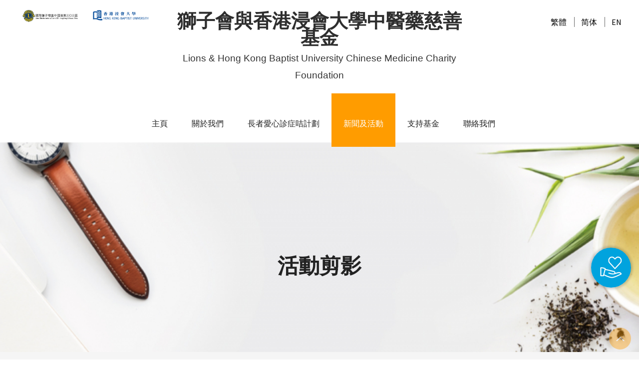

--- FILE ---
content_type: text/html; charset=utf-8
request_url: https://cmcfoundation.hkbu.edu.hk/zh/photo-gallery/225
body_size: 4785
content:
<!DOCTYPE html>
<html lang="zh-hant" dir="ltr"
  xmlns:content="https://purl.org/rss/1.0/modules/content/"
  xmlns:dc="https://purl.org/dc/terms/"
  xmlns:foaf="https://xmlns.com/foaf/0.1/"
  xmlns:og="https://ogp.me/ns#"
  xmlns:rdfs="https://www.w3.org/2000/01/rdf-schema#"
  xmlns:sioc="https://rdfs.org/sioc/ns#"
  xmlns:sioct="https://rdfs.org/sioc/types#"
  xmlns:skos="https://www.w3.org/2004/02/skos/core#"
  xmlns:xsd="https://www.w3.org/2001/XMLSchema#">
<head>
	<!-- Google tag (gtag.js) --> 
<script async src="https://www.googletagmanager.com/gtag/js?id=G-5EBPT0399S"></script> 
<script> window.dataLayer = window.dataLayer || []; function gtag(){dataLayer.push(arguments);} gtag('js', new Date()); gtag('config', 'G-5EBPT0399S'); </script>
  <meta charset="utf-8">
  <meta name="viewport" content="width=device-width, initial-scale=1.0">
  <meta http-equiv="Content-Type" content="text/html; charset=utf-8" />
<meta name="rating" content="general" />
<link rel="canonical" href="https://cmcfoundation.hkbu.edu.hk/zh/photo-gallery/225" />
<meta name="revisit-after" content="7 days" />
  <title>慈善基金獲20萬元捐款支持長者愛心診症咭計劃 | 獅子會與香港浸會大學中醫藥慈善基金</title>
  <style>
@import url("https://cmcfoundation.hkbu.edu.hk/modules/system/system.base.css?rxk74x");
</style>
<style>
@import url("https://cmcfoundation.hkbu.edu.hk/sites/all/modules/contrib/date/date_api/date.css?rxk74x");
@import url("https://cmcfoundation.hkbu.edu.hk/sites/all/modules/contrib/date/date_popup/themes/datepicker.1.7.css?rxk74x");
@import url("https://cmcfoundation.hkbu.edu.hk/modules/field/theme/field.css?rxk74x");
@import url("https://cmcfoundation.hkbu.edu.hk/sites/all/modules/custom/logintoboggan/logintoboggan.css?rxk74x");
@import url("https://cmcfoundation.hkbu.edu.hk/modules/node/node.css?rxk74x");
@import url("https://cmcfoundation.hkbu.edu.hk/sites/all/modules/contrib/views/css/views.css?rxk74x");
@import url("https://cmcfoundation.hkbu.edu.hk/sites/all/modules/contrib/ckeditor/css/ckeditor.css?rxk74x");
</style>
<style>
@import url("https://cmcfoundation.hkbu.edu.hk/sites/all/modules/contrib/colorbox/styles/default/colorbox_style.css?rxk74x");
@import url("https://cmcfoundation.hkbu.edu.hk/sites/all/modules/contrib/ctools/css/ctools.css?rxk74x");
@import url("https://cmcfoundation.hkbu.edu.hk/modules/locale/locale.css?rxk74x");
@import url("https://cmcfoundation.hkbu.edu.hk/sites/all/modules/custom/media_gallery/media_gallery.css?rxk74x");
</style>

<!--[if lt IE 8]>
<style>
@import url("https://cmcfoundation.hkbu.edu.hk/sites/all/modules/custom/media_gallery/media_gallery.ie7.css?rxk74x");
</style>
<![endif]-->
<style>
@import url("https://cmcfoundation.hkbu.edu.hk/sites/all/themes/medical/css/medical-guide.css?rxk74x");
@import url("https://cmcfoundation.hkbu.edu.hk/sites/all/themes/medical/fonts/medical-guide-icons.css?rxk74x");
@import url("https://cmcfoundation.hkbu.edu.hk/sites/all/themes/medical/css/bootstrap.css?rxk74x");
@import url("https://cmcfoundation.hkbu.edu.hk/sites/all/themes/medical/css/dropmenu.css?rxk74x");
@import url("https://cmcfoundation.hkbu.edu.hk/sites/all/themes/medical/css/sticky-header.css?rxk74x");
@import url("https://cmcfoundation.hkbu.edu.hk/sites/all/themes/medical/css/style.css?rxk74x");
@import url("https://cmcfoundation.hkbu.edu.hk/sites/all/themes/medical/css/settings.css?rxk74x");
@import url("https://cmcfoundation.hkbu.edu.hk/sites/all/themes/medical/css/extralayers.css?rxk74x");
@import url("https://cmcfoundation.hkbu.edu.hk/sites/all/themes/medical/css/accordion.css?rxk74x");
@import url("https://cmcfoundation.hkbu.edu.hk/sites/all/themes/medical/css/tabs.css?rxk74x");
@import url("https://cmcfoundation.hkbu.edu.hk/sites/all/themes/medical/css/jquery.mmenu.all.css?rxk74x");
@import url("https://cmcfoundation.hkbu.edu.hk/sites/all/themes/medical/css/jquery.fancybox.css?rxk74x");
@import url("https://cmcfoundation.hkbu.edu.hk/sites/all/themes/medical/css/demo.css?rxk74x");
</style>
<style>
@import url("https://cmcfoundation.hkbu.edu.hk/sites/all/themes/medical/css/theme-colors/orange.css?rxk74x");
</style>
  <!-- HTML5 element support for IE6-8 -->
  <!--[if lt IE 9]>
    <script src="//html5shiv.googlecode.com/svn/trunk/html5.js"></script>
  <![endif]-->
  <script src="https://cmcfoundation.hkbu.edu.hk/sites/all/modules/contrib/jquery_update/replace/jquery/3.5.1/jquery.min.js?v=3.5.1"></script>
<script>jQuery.migrateMute=true;jQuery.migrateTrace=false;</script>
<script src="https://cmcfoundation.hkbu.edu.hk/sites/all/modules/contrib/jquery_update/replace/jquery-migrate/1/jquery-migrate.min.js?v=1"></script>
<script src="https://cmcfoundation.hkbu.edu.hk/misc/jquery-extend-3.4.0.js?v=3.5.1"></script>
<script src="https://cmcfoundation.hkbu.edu.hk/misc/jquery-html-prefilter-3.5.0-backport.js?v=3.5.1"></script>
<script src="https://cmcfoundation.hkbu.edu.hk/misc/jquery.once.js?v=1.2"></script>
<script src="https://cmcfoundation.hkbu.edu.hk/misc/drupal.js?rxk74x"></script>
<script src="https://cmcfoundation.hkbu.edu.hk/sites/all/libraries/colorbox/colorbox/jquery.colorbox-min.js?v=1.3.9"></script>
<script src="https://cmcfoundation.hkbu.edu.hk/sites/default/files/languages/zh-hant_ePI9lp4lscFyoa9ERnvrdZwNIM0vq0QHLNN2nI73nFI.js?rxk74x"></script>
<script src="https://cmcfoundation.hkbu.edu.hk/sites/all/libraries/colorbox/jquery.colorbox-min.js?rxk74x"></script>
<script src="https://cmcfoundation.hkbu.edu.hk/sites/all/modules/contrib/colorbox/js/colorbox.js?rxk74x"></script>
<script src="https://cmcfoundation.hkbu.edu.hk/sites/all/modules/contrib/colorbox/styles/default/colorbox_style.js?rxk74x"></script>
<script src="https://cmcfoundation.hkbu.edu.hk/sites/all/modules/custom/media_gallery/colorbox-display.js?rxk74x"></script>
<script src="https://cmcfoundation.hkbu.edu.hk/sites/all/themes/medical/js/bootstrap.min.js?rxk74x"></script>
<script src="https://cmcfoundation.hkbu.edu.hk/sites/all/themes/medical/js/scroll-desktop.js?rxk74x"></script>
<script src="https://cmcfoundation.hkbu.edu.hk/sites/all/themes/medical/js/scroll-desktop-smooth.js?rxk74x"></script>
<script src="https://cmcfoundation.hkbu.edu.hk/sites/all/themes/medical/js/classie.js?rxk74x"></script>
<script src="https://cmcfoundation.hkbu.edu.hk/sites/all/themes/medical/js/jquery-ui-1.10.3.custom.js?rxk74x"></script>
<script src="https://cmcfoundation.hkbu.edu.hk/sites/all/themes/medical/js/jquery.fancybox.js?rxk74x"></script>
<script src="https://cmcfoundation.hkbu.edu.hk/sites/all/themes/medical/js/jquery.fancybox-media.js?rxk74x"></script>
<script src="https://cmcfoundation.hkbu.edu.hk/sites/all/themes/medical/js/jquery.mmenu.min.all.js?rxk74x"></script>
<script src="https://cmcfoundation.hkbu.edu.hk/sites/all/themes/medical/js/easy-responsive-tabs.js?rxk74x"></script>
<script src="https://cmcfoundation.hkbu.edu.hk/sites/all/themes/medical/js/custom.js?rxk74x"></script>
<script>jQuery.extend(Drupal.settings, {"basePath":"\/","pathPrefix":"zh\/","ajaxPageState":{"theme":"medical","theme_token":"7jcGdesCWGpa1X28GTTBCTvqdYq1DH2uSzvmM4uf450","js":{"sites\/all\/modules\/contrib\/jquery_update\/replace\/jquery\/3.5.1\/jquery.min.js":1,"0":1,"sites\/all\/modules\/contrib\/jquery_update\/replace\/jquery-migrate\/1\/jquery-migrate.min.js":1,"misc\/jquery-extend-3.4.0.js":1,"misc\/jquery-html-prefilter-3.5.0-backport.js":1,"misc\/jquery.once.js":1,"misc\/drupal.js":1,"sites\/all\/libraries\/colorbox\/colorbox\/jquery.colorbox-min.js":1,"public:\/\/languages\/zh-hant_ePI9lp4lscFyoa9ERnvrdZwNIM0vq0QHLNN2nI73nFI.js":1,"sites\/all\/libraries\/colorbox\/jquery.colorbox-min.js":1,"sites\/all\/modules\/contrib\/colorbox\/js\/colorbox.js":1,"sites\/all\/modules\/contrib\/colorbox\/styles\/default\/colorbox_style.js":1,"sites\/all\/modules\/custom\/media_gallery\/colorbox-display.js":1,"sites\/all\/themes\/medical\/js\/bootstrap.min.js":1,"sites\/all\/themes\/medical\/js\/scroll-desktop.js":1,"sites\/all\/themes\/medical\/js\/scroll-desktop-smooth.js":1,"sites\/all\/themes\/medical\/js\/classie.js":1,"sites\/all\/themes\/medical\/js\/jquery-ui-1.10.3.custom.js":1,"sites\/all\/themes\/medical\/js\/jquery.fancybox.js":1,"sites\/all\/themes\/medical\/js\/jquery.fancybox-media.js":1,"sites\/all\/themes\/medical\/js\/jquery.mmenu.min.all.js":1,"sites\/all\/themes\/medical\/js\/easy-responsive-tabs.js":1,"sites\/all\/themes\/medical\/js\/custom.js":1},"css":{"modules\/system\/system.base.css":1,"sites\/all\/libraries\/colorbox\/example1\/colorbox.css":1,"sites\/all\/modules\/contrib\/date\/date_api\/date.css":1,"sites\/all\/modules\/contrib\/date\/date_popup\/themes\/datepicker.1.7.css":1,"modules\/field\/theme\/field.css":1,"sites\/all\/modules\/custom\/logintoboggan\/logintoboggan.css":1,"modules\/node\/node.css":1,"sites\/all\/modules\/contrib\/views\/css\/views.css":1,"sites\/all\/modules\/contrib\/ckeditor\/css\/ckeditor.css":1,"sites\/all\/modules\/contrib\/colorbox\/styles\/default\/colorbox_style.css":1,"sites\/all\/modules\/contrib\/ctools\/css\/ctools.css":1,"modules\/locale\/locale.css":1,"sites\/all\/modules\/custom\/media_gallery\/media_gallery.css":1,"sites\/all\/modules\/custom\/media_gallery\/media_gallery.ie7.css":1,"sites\/all\/themes\/medical\/css\/medical-guide.css":1,"sites\/all\/themes\/medical\/fonts\/medical-guide-icons.css":1,"sites\/all\/themes\/medical\/css\/bootstrap.css":1,"sites\/all\/themes\/medical\/css\/dropmenu.css":1,"sites\/all\/themes\/medical\/css\/sticky-header.css":1,"sites\/all\/themes\/medical\/css\/style.css":1,"sites\/all\/themes\/medical\/css\/settings.css":1,"sites\/all\/themes\/medical\/css\/extralayers.css":1,"sites\/all\/themes\/medical\/css\/accordion.css":1,"sites\/all\/themes\/medical\/css\/tabs.css":1,"sites\/all\/themes\/medical\/css\/jquery.mmenu.all.css":1,"sites\/all\/themes\/medical\/css\/jquery.fancybox.css":1,"sites\/all\/themes\/medical\/css\/demo.css":1,"sites\/all\/themes\/medical\/css\/theme-colors\/orange.css":1}},"colorbox":{"opacity":"0.85","current":"{current} of {total}","previous":"\u00ab Prev","next":"Next \u00bb","close":"Close","maxWidth":"98%","maxHeight":"98%","fixed":true,"mobiledetect":true,"mobiledevicewidth":"480px"},"bootstrap":{"anchorsFix":"0","anchorsSmoothScrolling":"0","formHasError":1,"popoverEnabled":1,"popoverOptions":{"animation":1,"html":0,"placement":"right","selector":"","trigger":"click","triggerAutoclose":1,"title":"","content":"","delay":0,"container":"body"},"tooltipEnabled":1,"tooltipOptions":{"animation":1,"html":0,"placement":"auto left","selector":"","trigger":"hover focus","delay":0,"container":"body"}}});</script>
</head>
<body class="html not-front not-logged-in no-sidebars page-node page-node- page-node-225 node-type-media-gallery i18n-zh-hant" >
    <div id="wrap" >
  
            	

  <div class="container-fluid top-bar2">
			    			  <div class="region region-top-first">
    <section id="block-block-1" class="block block-block col-md-3 col-sm-3 col-xs-12 pt-20 clearfix">

      
  <div class="col-md-6 col-sm-12 col-xs-6">
	<a href="https://www.lionsclubs.org.hk/tc/index" target="_blank"><img class="img-responsive" src="/sites/default/files/LC-LOGO.png" /></a></div>

<div class="col-md-6 col-sm-12 col-xs-6">
	<a href="https://www.hkbu.edu.hk/tch/main/index.jsp" target="_blank"><img class="bu-logo img-responsive" src="/sites/default/files/HKBU-LOGO.png" /></a></div>

</section> <!-- /.block -->
  </div>
			    			
			    			  <div class="region region-top-sec">
    <section id="block-block-2" class="block block-block col-md-6 col-sm-7 col-xs-12 clearfix">

      
  <h1 class="title text-center">
	獅子會與香港浸會大學中醫藥慈善基金<br />
	<span class="small">Lions &amp; Hong Kong Baptist University Chinese Medicine Charity Foundation</span></h1>

</section> <!-- /.block -->
  </div>
			    			
			    			  <div class="region region-top-second">
    <section id="block-locale-language" class="block block-locale col-md-3 col-sm-2 col-xs-12 text-right pt-30 clearfix">

      
  <ul class="language-switcher-locale-url"><li class="zh-hant first active"><a href="/zh/photo-gallery/225" class="language-link active" xml:lang="zh-hant" title="慈善基金獲20萬元捐款支持長者愛心診症咭計劃">繁體</a></li>
<li class="zh-hans"><a href="/cn/photo-gallery/226" class="language-link" xml:lang="zh-hans" title="慈善基金获20万元捐款支持长者爱心诊症咭计划">简体</a></li>
<li class="en last"><a href="/en/photo-gallery/227" class="language-link" xml:lang="en" title="CMCF receives HK$200,000 donation for its Privilege Scheme of Chinese Medicine Service for Elderly ">EN</a></li>
</ul>
</section> <!-- /.block -->
  </div>
			    			
  </div>


  <div id="header-2" >
    <header class="header header2">
      <div class="container">
        <div class="row">

          <div class="col-md-12">
          	
                          <nav class="menu-2">
                                  <ul class="nav wtf-menu"><li class="first leaf"><a href="/zh" title="">主頁</a></li>
<li class="expanded parent"><a href="#" title="" class="dropdown-toggle nolink" data-toggle="parent" data-target="#">關於我們</a><ul class="submenu"><li class="first leaf"><a href="/zh/background">基金簡介</a></li>
<li class="last leaf"><a href="/zh/members">基金成員</a></li>
</ul></li>
<li class="leaf"><a href="/zh/privilege-scheme-of-chinese-medicine-service-for-elderly">長者愛心診症咭計劃</a></li>
<li class="expanded active-trail parent"><a href="#" title="" class="active-trail dropdown-toggle nolink" data-toggle="parent" data-target="#">新聞及活動</a><ul class="submenu"><li class="first leaf"><a href="/zh/news">新聞</a></li>
<li class="leaf active-trail"><a href="/zh/photo-gallery" title="" class="active-trail">相片集</a></li>
<li class="last leaf"><a href="/zh/video-gallery">影片</a></li>
</ul></li>
<li class="expanded parent"><a href="#" title="" class="dropdown-toggle nolink" data-toggle="parent" data-target="#">支持基金</a><ul class="submenu"><li class="first leaf"><a href="/zh/donation-method">捐款方法</a></li>
<li class="leaf"><a href="/zh/donation-form">網上捐款</a></li>
<li class="last leaf"><a href="/zh/donor-roll">捐贈者芳名榜</a></li>
</ul></li>
<li class="last leaf"><a href="/zh/contact-us" title="">聯絡我們</a></li>
</ul>                                                              </nav>
                      </div>
        </div>
      </div>
    </header>
  </div>
  <!-- Mobile Menu Start -->
  <div class="container">
      <div id="page">
          <header class="header ">
              <a href="#menu"></a>
          </header>
                      <nav id="menu">
                              <ul class="nav wtf-menu"><li class="first leaf"><a href="/zh" title="">主頁</a></li>
<li class="expanded parent"><a href="#" title="" class="dropdown-toggle nolink" data-toggle="parent" data-target="#">關於我們</a><ul class="submenu"><li class="first leaf"><a href="/zh/background">基金簡介</a></li>
<li class="last leaf"><a href="/zh/members">基金成員</a></li>
</ul></li>
<li class="leaf"><a href="/zh/privilege-scheme-of-chinese-medicine-service-for-elderly">長者愛心診症咭計劃</a></li>
<li class="expanded active-trail parent"><a href="#" title="" class="active-trail dropdown-toggle nolink" data-toggle="parent" data-target="#">新聞及活動</a><ul class="submenu"><li class="first leaf"><a href="/zh/news">新聞</a></li>
<li class="leaf active-trail"><a href="/zh/photo-gallery" title="" class="active-trail">相片集</a></li>
<li class="last leaf"><a href="/zh/video-gallery">影片</a></li>
</ul></li>
<li class="expanded parent"><a href="#" title="" class="dropdown-toggle nolink" data-toggle="parent" data-target="#">支持基金</a><ul class="submenu"><li class="first leaf"><a href="/zh/donation-method">捐款方法</a></li>
<li class="leaf"><a href="/zh/donation-form">網上捐款</a></li>
<li class="last leaf"><a href="/zh/donor-roll">捐贈者芳名榜</a></li>
</ul></li>
<li class="last leaf"><a href="/zh/contact-us" title="">聯絡我們</a></li>
</ul>                                                      </nav>
                </div>
  </div>
  <!-- Mobile Menu End -->


      



  
  
            
             <div class="sub-bg bg-1">
                                            	<div class="v-center">
                						<h2 class="main-title">活動剪影</h2>    
                       	</div>
                              </div>

        <div class="sub-banner dark-back">
          <div class="detail">
		          	<div class="container">
		          			<div class="row">
		          				<div class="col-md-12">
		          						<div class="paging ">
		          	<div><ul class="breadcrumbs"><li class="breadcrumb-1"><a href="/zh">主頁</a> </li><li class="breadcrumb-2"><a href="#" class="nolink">新聞及活動</a></li><li class="breadcrumb-3"><a href="/zh/photo-gallery/">活動剪影</a></li><li class="end"><a>慈善基金獲20萬元捐款支持長者愛心診症咭計劃</a></li></ul></div>  
		          			
                					</div>
                				</div>
                		</div>
                </div>
          </div>
        </div>

      
      <div class="content mainContent">
                  <div class="container"><div class="row"> 
        
        <div >
                                                                <div class="nav-tab-custom">
                          </div>
                                        
            <div class="region region-content">
    <section id="block-system-main" class="block block-system clearfix">

      
  <div id="node-225" class="node node-media-gallery clearfix" about="/zh/photo-gallery/225" typeof="sioc:Item foaf:Document">

      <span property="dc:title" content="慈善基金獲20萬元捐款支持長者愛心診症咭計劃" class="rdf-meta element-hidden"></span>
  
  <div class="content-node">
    <h2>慈善基金獲20萬元捐款支持長者愛心診症咭計劃</h2><div class="field field-name-field-date field-type-datetime field-label-hidden"><div class="field-items"><div class="field-item even"><span class="date-display-single" property="dc:date" datatype="xsd:dateTime" content="2022-09-30T00:00:00+08:00">2022年09月30日</span></div></div></div><div class="field field-name-media-gallery-media field-type-media field-label-hidden clearfix media-gallery-media mg-col mg-col-4 media-gallery-view-full"><div class="field-items"><div class="field-item even" id="media-gallery-media-0"><div class="media-gallery-media-item-thumbnail media-gallery-media-item-thumbnail-image media-gallery-item-wrapper">
      
  <div class="media-gallery-item"><div class="top"><div class="top-inset-1"><div class="top-inset-2"></div></div></div><div class="gallery-thumb-outer"><div class="gallery-thumb-inner"><a href="/zh/media-gallery/detail/225/414" class="media-gallery-thumb cbEnabled"><img typeof="foaf:Image" src="https://cmcfoundation.hkbu.edu.hk/sites/default/files/styles/media_gallery_thumbnail/public/pg/gallery/cmcf_receives_hk%24200%2C000_donation_for_its_privilege_scheme_of_chinese_medicine_service_for_elderly_/DSC00395s_0.JPG?itok=7-O27UoG" width="450" height="450"   title="View larger image" alt="View larger image" /></a></div></div><div class="bottom"><div class="bottom-inset-1"><div class="bottom-inset-2"></div></div></div></div>
  <a href="/zh/media-gallery/detail/225/414" class="meta-wrapper cbEnabled hover"><span class="top slider"><span class="top-inner slider"></span></span><span class="meta-outer slider"><span class="meta-inner slider"><span class="media-title">DSC 00395 S 0</span></span></span><span class="bottom slider"><span class="bottom-inner slider"></span></span></a></div>
</div><div class="field-item odd" id="media-gallery-media-1"><div class="media-gallery-media-item-thumbnail media-gallery-media-item-thumbnail-image media-gallery-item-wrapper">
      
  <div class="media-gallery-item"><div class="top"><div class="top-inset-1"><div class="top-inset-2"></div></div></div><div class="gallery-thumb-outer"><div class="gallery-thumb-inner"><a href="/zh/media-gallery/detail/225/415" class="media-gallery-thumb cbEnabled"><img typeof="foaf:Image" src="https://cmcfoundation.hkbu.edu.hk/sites/default/files/styles/media_gallery_thumbnail/public/pg/gallery/cmcf_receives_hk%24200%2C000_donation_for_its_privilege_scheme_of_chinese_medicine_service_for_elderly_/DSC00397s_0.JPG?itok=PiyiNxJU" width="450" height="450"   title="View larger image" alt="View larger image" /></a></div></div><div class="bottom"><div class="bottom-inset-1"><div class="bottom-inset-2"></div></div></div></div>
  <a href="/zh/media-gallery/detail/225/415" class="meta-wrapper cbEnabled hover"><span class="top slider"><span class="top-inner slider"></span></span><span class="meta-outer slider"><span class="meta-inner slider"><span class="media-title">DSC 00397 S 0</span></span></span><span class="bottom slider"><span class="bottom-inner slider"></span></span></a></div>
</div><div class="field-item even" id="media-gallery-media-2"><div class="media-gallery-media-item-thumbnail media-gallery-media-item-thumbnail-image media-gallery-item-wrapper">
      
  <div class="media-gallery-item"><div class="top"><div class="top-inset-1"><div class="top-inset-2"></div></div></div><div class="gallery-thumb-outer"><div class="gallery-thumb-inner"><a href="/zh/media-gallery/detail/225/416" class="media-gallery-thumb cbEnabled"><img typeof="foaf:Image" src="https://cmcfoundation.hkbu.edu.hk/sites/default/files/styles/media_gallery_thumbnail/public/pg/gallery/cmcf_receives_hk%24200%2C000_donation_for_its_privilege_scheme_of_chinese_medicine_service_for_elderly_/DSC00399s_0.JPG?itok=HcwJmz8g" width="450" height="450"   title="View larger image" alt="View larger image" /></a></div></div><div class="bottom"><div class="bottom-inset-1"><div class="bottom-inset-2"></div></div></div></div>
  <a href="/zh/media-gallery/detail/225/416" class="meta-wrapper cbEnabled hover"><span class="top slider"><span class="top-inner slider"></span></span><span class="meta-outer slider"><span class="meta-inner slider"><span class="media-title">DSC 00399 S 0</span></span></span><span class="bottom slider"><span class="bottom-inner slider"></span></span></a></div>
</div><div class="field-item odd" id="media-gallery-media-3"><div class="media-gallery-media-item-thumbnail media-gallery-media-item-thumbnail-image media-gallery-item-wrapper">
      
  <div class="media-gallery-item"><div class="top"><div class="top-inset-1"><div class="top-inset-2"></div></div></div><div class="gallery-thumb-outer"><div class="gallery-thumb-inner"><a href="/zh/media-gallery/detail/225/410" class="media-gallery-thumb cbEnabled"><img typeof="foaf:Image" src="https://cmcfoundation.hkbu.edu.hk/sites/default/files/styles/media_gallery_thumbnail/public/pg/gallery/cmcf_receives_hk%24200%2C000_donation_for_its_privilege_scheme_of_chinese_medicine_service_for_elderly_/DSC00382s.JPG?itok=q5kTniRm" width="450" height="450"   title="View larger image" alt="View larger image" /></a></div></div><div class="bottom"><div class="bottom-inset-1"><div class="bottom-inset-2"></div></div></div></div>
  <a href="/zh/media-gallery/detail/225/410" class="meta-wrapper cbEnabled hover"><span class="top slider"><span class="top-inner slider"></span></span><span class="meta-outer slider"><span class="meta-inner slider"><span class="media-title">DSC 00382 S</span></span></span><span class="bottom slider"><span class="bottom-inner slider"></span></span></a></div>
</div></div></div>  </div>

  
  
</div>

</section> <!-- /.block -->
  </div>
        
        </div>

                  </div></div>
              </div>

  <!-- footer ================================================== -->
    <footer class="footer-light" id="footer">
    <div class="container-fluid">
      <div class="row">
              </div>
      <div class="main-footer">
        <div class="row">
            <div class="region region-footer">
    <section id="block-block-3" class="block block-block clearfix">

      
  <div class="col-md-3 col-xs-12">
	<div class="col-md-6 col-xs-6">
		<a href="https://www.lionsclubs.org.hk/tc/index" target="_blank"><img class="img-responsive" src="/sites/default/files/LC-LOGO.png" /></a></div>

	<div class="col-md-6 col-xs-6">
		<a href="https://www.hkbu.edu.hk/tch/main/index.jsp" target="_blank"><img class="img-responsive" src="/sites/default/files/HKBU-LOGO.png" /></a></div>
</div>

<div class="col-md-9 col-xs-12 text-right">
	2025&copy; 獅子會與香港浸會大學中醫藥慈善基金 版權所有<br />
	<a href="/zh/disclaimer">免責聲明</a> <a href="/zh/privacy-policy">私隱政策</a></div>

</section> <!-- /.block -->
  </div>
        </div>
      </div>
    </div>
    <div class="footer-bottom">
      <div class="container">
        <div class="row">
                  </div>
      </div>
    </div>
  </footer>
  <!-- End footer -->
</div>
  
  <a href="#0" class="cd-top cd-is-visible cd-fade-out"></a>
  <a href="/zh/donation" class="cd-dn cd-is-visible"></a></body>
</html>


--- FILE ---
content_type: text/css
request_url: https://cmcfoundation.hkbu.edu.hk/sites/all/themes/medical/css/theme-colors/orange.css?rxk74x
body_size: 1680
content:

.header .nav li.item-select, .header .nav li.active-trail.parent{ background: #ff9c00;}
.header .nav li:hover{   background: #ff9c00;}
.wtf-menu ul.submenu li:hover {  background: #ff9c00;}
.md-slide-wrap .grey_heavy_72-light {color:#ff9c00;}
.md-slide-wrap .icon i { background: #ff9c00;}
.services-one .service-sec .icon{ background:#ff9c00;}
.z-tabs.silver > ul > li.z-active > a {	  border-bottom: solid 5px #ff9c00;	  color: #ff9c00;}
.z-tabs.horizontal .detail a:hover {    background-color: #ff9c00;}
.meet-specialists .detail h6 {    color: #ff9c00;}
.meet-specialists .detail a:hover {    color: #ff9c00;}
.latest-news .post .detail a:hover {    color: #ff9c00;}
.patients-testi .testi-sec span.name{ color:#ff9c00;}
.owl-theme .owl-controls .owl-page.active span,
.owl-theme .owl-controls.clickable .owl-page:hover span{	background:#ff9c00;}
.main-footer .tweets .text a:hover {    color: #ff9c00;}
.main-footer .newsletter .form input[type=submit]:hover, .main-footer .newsletter .form button:hover{ background: #ff9c00;}
.cd-top{ background-color: #ff9c00; }
.header2 .nav li.item-select,.header2 .nav li.active-trail.parent { background: #ff9c00 no-repeat 50% 32%;}
.header2 .nav li.item-select:hover, .header2 .nav li.active-trail.parent:hover { background: #ff9c00 no-repeat 50% 32%; }
.header2 .nav li:hover{  background: #464C5B no-repeat 50% 32%; border-radius: 0; padding:46px 0 32px 0;}
.tp-bullets.preview4 .bullet.selected { background: #ff9c00 !important;}
.services-two .service-sec .icon{ background:#ff9c00;}
.services-three .serv-sec{background: #ff9c00;}
.services-three .serv-sec.serv-sec2{ background-color: rgba(255,156,0,0.8);}
.services-three .serv-sec.serv-sec3{background-color: rgba(255,156,0,0.6);}
.welcome-two .welcome-detail ul li{ color: #ff9c00;}
.footer-light .emergency i{ color:#ff9c00; }
.footer-light .main-footer .title h5{   color: #ff9c00; border-bottom: solid 1px #ff9c00; }
.footer-light .main-footer .tweets .text a{ color:#ff9c00;}
.footer-light .main-footer .tweets .icon{ color:#ff9c00;}
.footer-light .main-footer .get-touch ul li a:hover span{color:#ff9c00; }


/** banner three **/
.main-banner-three{ background: rgba(2, 173, 198, 0.69);  }
/** Fancybox overlay **/
.fancybox-overlay {	background: rgba(2, 173, 198, 0.84);}
/** Team Social icons **/
.cbp-caption-activeWrap {	background-color: rgba(2, 173, 198, 0.81);}

.appointment-form .form input[type=submit]:hover, .appointment-form .form button:hover{ background: #ff9c00;}
.services-five .service-sec .icon{ background:#ff9c00;box-shadow: 0 0 0 3px #ff9c00;}
.sub-banner .detail ul li:last-child a{ color:#ff9c00;}
.sub-banner .detail ul li a:hover{ color:#ff9c00;}
.why-choose li.open .link { color: #ff9c00;}
.why-choose li.open i { color: #ff9c00 !important; }
#services-slide .owl-controls .owl-page.active span{ background:#ff9c00 ;}
.welcome-three .welcome-detail ul li i{  color: #ff9c00; }
.member-detail .team-detail .name h6{ color:#ff9c00;}
.year { color:#ff9c00;}
.main-appointment-form .appointment-form{   background: #ff9c00;}
.main-appointment-form .appoint-icon {  background-color: #ff9c00; }
.contact-us .leave-msg .form input[type=submit]:hover, .contact-us .leave-msg .form button:hover { background: #ff9c00;}
.contact-us .give-msg input[type=submit]:hover, .contact-us .give-msg button:hover{  background: #ff9c00;}
.departments .depart-sec a:hover{ background: #ff9c00;}
.investigation .investigation-sec .title{ background:#ff9c00;}
.cbp-l-filters-list .cbp-filter-item.cbp-filter-item-active {	color: #ff9c00;	border-bottom: solid 5px #ff9c00;}
.cbp-l-filters-list .cbp-filter-item:hover {  border-bottom: solid 5px #ff9c00;}
.main-gallery .layer i{ background:#ff9c00;}
.main-gallery .gallery-sec .detail h6{ color:#ff9c00;}
.main-gallery .gallery-sec .detail{ border-bottom: solid 4px #ff9c00; }
.main-gallery a.gallery-sec:hover .detail{ background:#ff9c00;}
.main-gallery .paging a:hover,.main-gallery .pagination a:hover{   background: #ff9c00;  border: solid 1px #ff9c00;}
.main-gallery .paging a.selected,.main-gallery .pagination li.active span{   background: #ff9c00;  border: solid 1px #ff9c00;}
.news-posts .comment-box .detail a:hover {    background: #ff9c00;}
.news-posts .leave-reply .form input[type=submit]:hover,form.comment-form button:hover, .comment-form .btn-medium:hover{  background: #ff9c00;}
.news-posts .categories ul li a:hover{  color: #ff9c00;}
.news-posts .recent-posts .post-sec a.title:hover{color:#ff9c00;}
.news-posts .news-sec .detail a.read-more:hover{background-color: #ff9c00;}
.news-masonary .news-sec a:hover{color: #ff9c00; }
.text-posts .post-sec a.title:hover{ color:#ff9c00;}
.text-posts .post-sec p a{ color:#ff9c00;}
.text-posts .post-sec ul li a:hover i{ color:#ff9c00;}
.text-posts .post-sec ul li a:hover span{ color:#ff9c00;}
.text-posts .next-pre a:hover{ color:#ff9c00;}
.patient-family .how-treat a:hover{ background: #ff9c00;}
.procedures-links span.title {  background: #ff9c00; }
.procedures .procedure-text ul li{color: #ff9c00;}
.procedures .about-cancer-center span.name{  color: #ff9c00;}
.procedures-faq.accordion li.open .link {  background-color: #ff9c00; }
.research .research-detail li i{  color:#ff9c00; }
.services-content .serv-sec .detail h5{ color:#ff9c00; }
.product-thumb label{ background:#ff9c00;}
.product-description h3 a{color:#ff9c00;}
.product-description .product-cart-btn:hover, .product-description .product-detail-btn:hover{color:#ff9c00;}
.ui-widget-header {  background: #ff9c00;}
.top-products .top-products-detail a{color: #ff9c00;}
.ratings.big i{color: #ff9c00;}
.product-detail-slider .rslides_tabs li.rslides_here a{background:#ff9c00}
a#add-review-btn:hover,.news-posts .comment-box .comment-text .links a:hover, .cart-block-summary-links .links a:hover{background-color: #ff9c00;}
.resp-vtabs li.active a {color:#ff9c00;}
.product-detail-description .btn-medium:hover{ background:#ff9c00;}
.pricing-table-footer a{background-color: #ff9c00; }
.all-team-members .detail h6{ color:#ff9c00; }
.all-team-members .detail a:hover{color: #ff9c00;}
.cbp-l-caption-text a:hover{  color:#ff9c00;}
.main-footer .useful-links ul li a:hover{ color:#ff9c00;}
.main-footer .get-touch ul li a:hover span{color:#ff9c00;}
#accordion2 .time-table{ background: #ff9c00 url(../../images/time-icon-bg.png) no-repeat;}
.top-bar .get-touch li:last-child a:hover{   color: #ff9c00;}
.meet-specialists .gallery-sec .layer { background-color: rgba(255, 156, 0, 0.78);}
/** banner three **/
.main-banner-three{ background:rgba(255, 156, 0, 0.78);  }
/** Fancybox overlay **/
.fancybox-overlay {	background: rgba(255, 156, 0, 0.78);}
/** Team Social icons **/
.cbp-caption-activeWrap {	background-color: rgba(255, 156, 0, 0.78);}
.member-detail .gallery-sec .layer { background-color: rgba(255, 156, 0, 0.78);}
.meet-specialists .gallery-sec a:hover { color: #ff9c00 !important;}
.footer-light .main-footer .newsletter .form input[type=submit]:hover, .footer-light .main-footer .newsletter .form button:hover{ background: #ff9c00;}
.why-choose li i {color: #ff9c00;}
#page .header a{	background-color:#ff9c00 !important;}
.mm-menu {  background: #ff9c00 !important;}
ul.z-tabs-nav.z-tabs-mobile.z-state-closed { background-color: #ff9c00 !Important;}
ul.z-tabs-mobile li:first-child { background-color: #ff9c00 !important;}
.header2.sticky .nav li.item-select, .header2.sticky .nav li.active-trail.parent  { background: #ff9c00;}
.accordion2 .link {background: url(../../images/timetable-menu-orange.png) no-repeat;}

--- FILE ---
content_type: text/css
request_url: https://cmcfoundation.hkbu.edu.hk/sites/all/themes/medical/css/style.css?rxk74x
body_size: 3641
content:
/*-----------------------------------------------------------------------------

KENBURNER RESPONSIVE BASIC STYLES OF HTML DOCUMENT

Screen Stylesheet

version:   	1.0
date:      	07/27/11
author:		themepunch
email:     	support@themepunch.com
website:   	http://www.themepunch.com
-----------------------------------------------------------------------------*/

.margin-top75{
	margin-top: 75px;
}
.margin-bottom100{
	margin-bottom: 100px;
}

.boxedcontainer		{	max-width: 1170px; margin:auto; padding:0px 30px;}

/*********************************************
	-	SETTINGS FOR BANNER CONTAINERS	-
**********************************************/

.tp-banner-container{
	width:100%;
	position:relative;
	padding:0;

}

.tp-banner{
	width:100%;
	position:relative;
}

.tp-banner-fullscreen-container {
		width:100%;
		position:relative;
		padding:0;
}

i.fa {
    width: 36px;
}


#datepicker .input__field {
	padding-left: 0;
	box-shadow: none;
	-webkit-box-shadow: none;
	-moz-box-shadow: none;
	line-height: inherit;
	height: auto;
}
.appointment-two #datepicker .input__field{
	padding-left: 17px;
}
.appointment-one .form-group,
.appointment-two .form-group,
.appointment-three .form-group{
	margin-bottom: 0;
}
.appointment-one #datepicker .input__field::-webkit-input-placeholder {
   color: #fff;
}

.appointment-one #datepicker .input__field:-moz-placeholder { /* Firefox 18- */
   color: #fff;
}

.appointment-one #datepicker .input__field::-moz-placeholder {  /* Firefox 19+ */
   color: #fff;
}

.appointment-one #datepicker .input__field:-ms-input-placeholder {  
   color: #fff;
}
.appointment-one #app_message{
	height: 51px;
	overflow: hidden;
}
.appointment-two #datepicker .input__field::-webkit-input-placeholder {
   color: #5C5C5C;
}

.appointment-two #datepicker .input__field:-moz-placeholder { /* Firefox 18- */
   color: #5C5C5C;
}

.appointment-two #datepicker .input__field::-moz-placeholder {  /* Firefox 19+ */
   color: #5C5C5C;
}

.appointment-two #datepicker .input__field:-ms-input-placeholder {  
   color: #5C5C5C;
}

.appointment-three #datepicker .input__field::-webkit-input-placeholder {
   color: #5C5C5C;
}

.appointment-three #datepicker .input__field:-moz-placeholder { /* Firefox 18- */
   color: #5C5C5C;
}

.appointment-three #datepicker .input__field::-moz-placeholder {  /* Firefox 19+ */
   color: #5C5C5C;
}

.appointment-three #datepicker .input__field:-ms-input-placeholder {  
   color: #5C5C5C;
}
.panel-separator{
	margin:0 !important;
	clear: both;
}
.custom-center{
	margin-right: auto !important;
    margin-left: auto !important;
    padding-left: 15px !important;
    padding-right: 15px !important;
}
.no-padding-left{
	padding-left: 0 !important;
}
.no-padding-right{
	padding-right: 0 !important;
}
.patient-family .view-content,
.special-service .view-content {
	padding: 0 30px 0 0 !important;
}

.panels-flexible-row-contact-us-1-inside {
  margin-right: auto;
  margin-left: auto;
}
.contact-us .panels-flexible-region, .news-posts .panels-flexible-column {
    padding: 0 15px;
}
.panels-flexible-column-inside{padding: 0 !important;}
.form-control, .btn{border-radius: 0;}
@media (min-width: 768px){
	.panels-flexible-row-contact-us-1-inside { width: 750px;}
}
@media (min-width: 992px){
	.panels-flexible-row-contact-us-1-inside { width: 970px;}
}
@media (min-width: 1230px){
	.panels-flexible-row-contact-us-1-inside {width: 1200px;}
}

.nav-tab-custom .nav-tabs > li.active > a, .nav-tab-custom .nav-tabs > li.active > a:hover, .nav-tab-custom .nav-tabs > li.active > a:focus {
    color: #555555;
    cursor: default;
    background-color: #ffffff;
    border: 1px solid #dddddd;
    border-bottom-color: transparent;
}
.nav-tab-custom .nav-tabs > li > a {
    margin-right: 2px;
    line-height: 1.428571429;
    border: 1px solid transparent;
    border-radius: 4px 4px 0 0;
}
.nav-tab-custom .nav > li > a {
    position: relative;
    /*display: block;*/
}
.nav-tab-custom .nav-tabs {
    border-bottom: 1px solid #dddddd;
}
.nav-tab-custom .nav {
    padding-left: 0;
    margin-bottom: 0;
    list-style: none;
}
/*ul, ol {
    margin-top: 0;
    margin-bottom: 10px;
}*/
.nav-tab-custom .nav-tabs > li {
    float: left;
    margin-bottom: -1px;
}
.nav-tab-custom .nav > li {
    position: relative;
    display: block;
}

.isotope-item {
  z-index: 2;
}

.portfolio .cbp-item {
	width: 31% !important;
	margin-bottom: 50px !important;
}

.portfolio.two-column .cbp-item {width: 48% !important;}
.portfolio.four-column .cbp-item {width: 270px !important;}
.isotope-element img {
    display: block;
    width: 100%;
    height: auto;
    min-width: 100%;
    max-width: 100%;
}
.isotope-element{
	height: auto;
	margin: 0 20px 0 0;
	background: inherit;
	color: inherit !important;
}
.isotope-element .detail a{
	color: #444444 !important;
}
.cbp-item-wrapper {
    width: 100%;
    height: 100%;
    position: relative;
    top: 0;
    left: 0;
}
#isotope-options{
	background-color: transparent;
}
#isotope-options ul.cbp-l-filters-list li{
	float: left;
}
#isotope-options ul.cbp-l-filters-list {
	margin-bottom: 40px;
    content: "";
    display: table;
    clear: both;
    border-bottom: solid 1px #bcbcbc;
    width: 100%;
}
.cbp-l-filters-list .cbp-filter-item:hover {
    border-bottom: solid 5px #02adc6;
}
.cbp-l-filters-list .cbp-filter-item.selected {
    color: #02adc6;
    border-bottom: solid 5px #02adc6;
}
.cbp-l-filters-list .cbp-filter-item {
    background-color: transparent;
    color: #222;
    cursor: pointer;
    font: 400 12px/35px "Open Sans", sans-serif;
    margin: 0 40px 0 0;
    position: relative;
    overflow: visible;
    margin-top: 10px;
    float: left;
    border-right-width: 0;
    -webkit-transition: left .3s ease-in-out;
    transition: left .3s ease-in-out;
    font-size: 18px;
    font-family: 'Raleway', sans-serif;
    padding: 15px 0px;
    font-weight: 500;
}
.custom-gallery .gallery-sec {
    margin: 0 0 45px 0; 
}
.pagination{
	width: 100%;
	display: block;
}
.pagination li{
	display: inline-block;
}
.md-bullet {
	background: #80b5d0;
	cursor: pointer;
	position: relative;
	width: 50px;
	height: 6px;
	margin-right: 0px;
	display: inline-block;
	margin: 0 2px 0;
	border-radius: 0;
}
.md-bullet a{
	display: none !important;
}
.md-bullet.md-current, .md-bullet:hover {
	background: #ffffff;
}
.views-row .md-bullet, .field-items .md-bullet {
	width: 24px;
	height: 4px;
}
.error-text {
    padding: 80px 0;
    text-align: center;
}
.error-text p {
    font-size: 24px;
    /*font-family: 'SourceSansProLight';*/
    margin: 0 0 25px;
}
.error-text p span strong {
    font-size: 260px;
    /*font-family: 'SourceSansProBold';*/
    line-height: 200px;
}
.error-text p span {
    display: block;
    padding-bottom: 20px;
    font-size: 38px;
    color: #4c4c4c;
    text-transform: uppercase;
}
.services-content .panels-flexible-row {
    margin-right: auto;
    margin-left: auto;
    padding-left: 15px;
    padding-right: 15px;
}
.product-cart-btn, .product-cart-btn:hover{
	background-color: transparent;
	border-color: transparent;
	padding: 0;
}
.rating{
	height: 23px;
}
.page-header {
	 padding-bottom: inherit; 
	 margin: inherit; 
	 border-bottom: none; 
}
.nav-tab-custom, .page-search .region-content, .page-user .region-content{
	width: 100%;
	padding: 0 15px;
}
.nav-tab-custom .nav > li > a {
    position: relative;
    display: block;
    padding: 10px 20px;
}
.custom-uc-qty label {
	display: none;
}
.md-arrow-left, .md-arrow-right {
   
    width: 67px;
    height: 68px;
    position: absolute;
    top: 50%;
    margin-top: -20px;
    cursor: pointer;
    z-index: 3;
    opacity: 0.8;
}
.md-arrow-left{
	left: 0;
}
.md-arrow-right {
   
    right: 0;
}
.node-product span.uc-price-label{ display: none;}
.node-product span.uc-price{ color: #222222;font-size: 32px;font-weight: 600;}
.product-detail-description .product-info span{padding-bottom: 25px;}
.field-name-field-product-category div{
    font-family: 'Source Sans Pro', sans-serif;
    font-weight: 300;
    font-size: 20px;
    line-height: 27px;
}
.field-name-field-product-category .field-label{font-weight: bold;}
.sharethis-buttons .sharethis-wrapper i{cursor: pointer;}
div.fivestar-widget-static .star {
    float: left;
    width: 20px;
    height: 20px;
    overflow: hidden;
    text-indent: -999em;
    background: url(../images/stars.svg) no-repeat 0 0;
}
div.fivestar-widget-static .star span.on {
    display: block;
    width: 100%;
    height: 100%;
    background: url(../images/stars.svg) no-repeat 0 -20px;
}
div.fivestar-widget-static .star span.off {
    display: block;
    width: 100%;
    height: 100%;
    background: url(../images/stars.svg) no-repeat 0 0;
}
div.fivestar-widget .cancel a, div.fivestar-widget .star a {
    display: block;
    width: 100%;
    height: 100%;
    background-position: 0 0;
    cursor: pointer;
}
div.fivestar-widget .star, div.fivestar-widget .star a {
    background: url(../images/stars.svg) no-repeat 0 0;
    text-decoration: none;
}
div.fivestar-widget .star, div.fivestar-widget .star a {
    background: url(../images/stars.svg) no-repeat 0 0;
    text-decoration: none;
}
div.fivestar-widget .cancel, div.fivestar-widget .star {
    float: left;
    width: 20px;
    height: 20px;
    overflow: hidden;
    text-indent: -999em;
}
div.fivestar-widget div.hover a, div.rating div a:hover {
  background-position: 0 -20px; /* RTL */
}
div.fivestar-widget div.on a {
    background-position: 0 -20px;
}
.node-type-product form.fivestar-widget, .field-name-field-product-category, .sell-price, .add-to-cart{
	padding: 0 0 20px;
}
.fivestar-widget label{display: block; margin-bottom:0;}
.add-to-cart .form-group { margin-bottom: 0;}
.all-comments {
	margin-bottom: 30px;
}
.uc-cart-checkout-form .panel-heading, .uc-cart-checkout-form .panel-collapse,
.page-search .panel-heading, .page-search .panel-collapse {
    float: left;
    margin: 0;
    width: 100%;
}
.uc-cart-checkout-form .panel, .page-search .panel {
    border-radius: 4px;
    -webkit-box-shadow: 0 1px 1px rgba(0,0,0,.05);
    box-shadow: 0 1px 1px rgba(0,0,0,.05);
}
.page-cart-checkout input.form-control, .page-cart-checkout select.form-control {
    width: 48%;
    border-radius: 0;
    height: 40px;
}
.uc-cart-checkout-form .radio input[type="radio"], .uc-cart-checkout-form .radio-inline input[type="radio"],
.uc-cart-checkout-form .checkbox input[type="checkbox"], .uc-cart-checkout-form .checkbox-inline input[type="checkbox"],
.page-search .radio input[type="radio"], .page-search .radio-inline input[type="radio"],
.page-search .checkbox input[type="checkbox"], .page-search .checkbox-inline input[type="checkbox"]{
	margin-left: 0;
}
.search-result{
	padding-top: 20px;
}
.search-result h3.title{
	font-size: 1.17em;
}
.page-user .user-picture img{
	width: 100px;
}
.md-mainimg img{
    /*height: 100% !important;*/
}
.admin-menu-icon{
    width: 16px;
}
.node-type-member .member-detail{padding: 0;}
.share-post span.name-service{display: none;}
.share-post .pane-content{float: right;}
.share-post .boxed-social{
	border: none;
    margin: -5px 0 0 0;
}
.share-post .boxed-social li a{
	border: none;
	padding: 0;
}
.share-post .boxed-social li a i{
	font-size: 16px;
	line-height: 40px;
	height: 40px;
	width: 40px;
}
.sopping-cart-custom .cart-block-summary{
	margin-bottom: 60px;
}
.sopping-cart-custom {
	border-bottom: 1px solid #eeeeee;
}
.site-messages{
	margin-top: 20px;
}
.page-comment-reply .comment-avartar {width: 8%;float: left;}
.page-comment-reply .comment-box{margin-bottom: 20px;}
.page-comment-reply .comment-box .comment-text{  width: 89%;  float: right; position: relative;}
.page-comment-reply .comment-box .comment-text .links a, .cart-block-summary-links .links a{ background: #525866;  color: #fff;  padding: 5px 14px; }
.page-comment-reply .comment-box .comment-text .links{   position: absolute;  right: 0; top: 5px;}
.page-comment-delete .services-content > .container > .row, .page-comment-reply .services-content > .container > .row, .page-comment-edit .services-content > .container > .row{margin: 0;}
.page-comment-delete .nav-tab-custom, .page-comment-reply .nav-tab-custom, .page-comment-edit .nav-tab-custom{padding: 0;}
.page-comment-edit #edit-author .panel-heading{float: left;}
a.username, .news-posts .news-sec .detail span a{ color: #828282;}
.field-name-field-product-category a{ color: #444444;}
.accordion2 .link img{display: none;}

span.small {
	font-size: 0.5em;
	color: #333333;
	font-weight: 500;
}

h1.title {
	line-height: 0.9;
	color: #2e2e2e;
	font-size: 38px;
}

@media (max-width:1199px) {
	h1.title {
	font-size: 28px;
}
}

@media (max-width:992px) {
	.main-gallery .gallery-sec .detail h6{ font-size: 17px; min-height: 80px; line-height: 1.3; }


	.portfolio .cbp-item {
	    width: 47% !important;
	}
	.portfolio.two-column .cbp-item{
		width: 47% !important;
	}
	.portfolio.four-column .cbp-item {width: 47% !important;}
	.custom-responsive{
		width: 100% !important;
	}
	.cbp-l-filters-list .cbp-filter-li-item {
	    /*margin: 0 30px 0 0 !important;*/
	    font-size: 14px !important;
	}
}
@media(min-width:769px) and (max-width:991px) {
	nav.primary ul li a{ font-size:17px;}
	.portfolio.two-column .cbp-item{
		width:47% !important
	}
	.portfolio.four-column .cbp-item {width: 47% !important;}

}

@media (max-width: 969px) {
	.header2 {
	display:none;
}
.top-bar2{  padding-bottom: 30px }

}
@media (min-width: 750px) and (max-width: 969px) {
		.bu-logo {
		padding-top: 15px;
	}
}
@media (max-width: 768px){
	.cbp-l-filters-list .cbp-filter-li-item {
	    /*margin: 0 12px 0 0 !important;*/
	}
	.portfolio .cbp-item {
	    width: 46% !important;
	}
	.portfolio.two-column .cbp-item{
		width: 46% !important;
	}
	.portfolio.four-column .cbp-item {width: 46% !important;}
h1.title {
	font-size: 20px;
}
#block-locale-language {
	padding-top: 10px;
	text-align: left;	
}	


}
@media (max-width: 640px){

	.cbp-l-filters-list .cbp-filter-li-item {
	    font-size: 16px !important;
	    width: 100%;
	}
	.portfolio .cbp-item {
	    width: 100% !important;
	}
	.portfolio.two-column .cbp-item{
		width: 100% !important;
	}
	.portfolio.four-column .cbp-item {width: 100% !important;}
	.page-comment-reply .comment-avartar {width: 15%;float: left;}
	.page-comment-reply .comment-box .comment-text{  width: 82%;  float: right; position: relative;}
	

.region-top-second {
	float: left;
}

}
@media(max-width:583px) {
	nav.primary ul li a{ font-size:17px;}
	.portfolio .cbp-item {
	    width: 100% !important;
	}
	.portfolio.two-column .cbp-item{
		width: 100% !important;
	}
	.portfolio.four-column .cbp-item {width: 100% !important;}
}
@media(min-width:992px) and (max-width:1169px) {
	.portfolio.two-column .cbp-item{
		width:47% !important
	}
	/*.portfolio .cbp-item {
		margin: 0 17px 36px 0 !important;
		width: 296px !important;
	}*/
	.portfolio.four-column .cbp-item {
		width: 22% !important;
	}
	 
}
@media (max-width: 480px){
	.share-post .boxed-social li {
	    width: auto;
	    margin: 0 0 5px 0;
	    border-bottom: none;
	}
	.share-post .boxed-social {
	    margin: -10px 0 0 0;
	}

	
}





.node {
	min-height: 400px;
}

.bred {
	border: 1px solid red;
}

.donorsPlaqueSection {
	text-align: center;
	font-weight: bold;
	background-color: #ff9c00;
}

#edit-submitted-ack,
#edit-submitted-agree {
	margin-left: 40px;
}

--- FILE ---
content_type: text/css
request_url: https://cmcfoundation.hkbu.edu.hk/sites/all/themes/medical/css/demo.css?rxk74x
body_size: 44
content:

#page .header a
{
	
	    display: block;
    width: 40px;
    height: 41px;
    position: absolute;
    top: -50px;
    background: url(../images/mob-menu.png) no-repeat center;
    border-radius: 0px;
    z-index: 99999;
    right: 0;

}
#page .header{ padding:0px; display: inline;}
div#page {
    float: right;
    position: relative;
}

--- FILE ---
content_type: text/javascript
request_url: https://cmcfoundation.hkbu.edu.hk/sites/all/themes/medical/js/custom.js?rxk74x
body_size: 2376
content:
//<!-- Mobile Menu -->  
(function($) {          
    $(document).ready(function() {
        "use strict";
        $("#menu").mmenu({
            "classes": "mm-slide",
            "offCanvas": {
                "position": "right"
            },
            "footer": {
                "add": true,
                "title": "Copyrights CMC Foundation. all rights reserved."
            },

            "header": {
                "title": "CMC Foundation",
                "add": true,
                "update": true
            },

        });

        $('.fancybox').fancybox();
        $('.fancybox-media').fancybox({
                openEffect  : 'none',
                closeEffect : 'none',
                helpers : {
                    media : {}
                }
            });
        /* ------------------------------------------------------------------------ 
           ITEM COUNTER CUSTOM SCRIPT
        ------------------------------------------------------------------------ */
        var itemcount= 1;

        $('#pluss-item').on("click", function() { 
            if(parseInt($(this).parent().find('input[type=\"text\"]').val()) > 1){
                itemcount= parseInt($(this).parent().find('input[type=\"text\"]').val());
              }
              itemcount++;
              $(this).parent().find('input[type=\"text\"]').val(itemcount);
              return false;
        });

        $('#less-item').on("click", function() { 
            if(parseInt($(this).parent().find('input[type=\"text\"]').val()) > 1){
                itemcount= parseInt($(this).parent().find('input[type=\"text\"]').val());
            }
            if(itemcount > 1){
                itemcount--;  
            }              
            $(this).parent().find('input[type=\"text\"]').val(itemcount);
            return false;
        });
        
        // $('.verticalTab').easyResponsiveTabs({
        //     type: 'vertical',
        //     width: 'auto',
        //     fit: true
        // });

        //<!-- Sticky Header -->

        //<!-- Header One -->
        $(window).scroll(function() {
            if ($(this).scrollTop() > 1){  
                $('header').addClass("sticky");
            }
            else{
                $('header').removeClass("sticky");
            }
        });


        //<!-- Header Two -->
        $(window).scroll(function() {
            if ($(this).scrollTop() > 1){  
                $('.header2').addClass("sticky");
            }
            else{
                $('.header2').removeClass("sticky");
            }
        });
    });



    //<!-- Smooth Scrol -->  
    $(function(){

        var $window = $(window);        //Window object

        var scrollTime = 0.6;           //Scroll time
        var scrollDistance = 355;       //Distance. Use smaller value for shorter scroll and greater value for longer scroll

        $window.on("mousewheel DOMMouseScroll", function(event){

            event.preventDefault(); 

            var delta = event.originalEvent.wheelDelta/125 || -event.originalEvent.detail/3;
            var scrollTop = $window.scrollTop();
            var finalScroll = scrollTop - parseInt(delta*scrollDistance);

            TweenMax.to($window, scrollTime, {
                scrollTo : { y: finalScroll, autoKill:true },
                ease: Power1.easeOut,   
                autoKill: true,
                overwrite: 5                            
            });

        });

    });



    //<!-- Date Picker and input hover -->
    // trim polyfill : https://developer.mozilla.org/en-US/docs/Web/JavaScript/Reference/Global_Objects/String/Trim

    

    function onInputFocus( ev ) {
        classie.add( ev.target.parentNode, 'input--filled' );
    }

    function onInputBlur( ev ) {
        if( ev.target.value.trim() === '' ) {
            classie.remove( ev.target.parentNode, 'input--filled' );
        }
    }

    //date picker
    // $("#datepicker").datepicker({
    //     inline: true
    // });


   


    //date picker
    $("#datepicker").datepicker({
        inline: true
    });


    //<!-- Back to Top -->
    jQuery(document).ready(function($){
        // browser window scroll (in pixels) after which the "back to top" link is shown
        var offset = 300,
        //browser window scroll (in pixels) after which the "back to top" link opacity is reduced
        offset_opacity = 1200,
        //duration of the top scrolling animation (in ms)
        scroll_top_duration = 1400,
        //grab the "back to top" link
        $back_to_top = $('.cd-top');

        //hide or show the "back to top" link
        $(window).scroll(function(){
            ( $(this).scrollTop() > offset ) ? $back_to_top.addClass('cd-is-visible') : $back_to_top.removeClass('cd-is-visible cd-fade-out');
            if( $(this).scrollTop() > offset_opacity ) { 
                $back_to_top.addClass('cd-fade-out');
            }
        });
        
        //smooth scroll to top
        $back_to_top.on('click', function(event){
            event.preventDefault();
            $('body,html').animate({
                scrollTop: 0 ,
            }, scroll_top_duration
            );
        });

        //Procedures Links
        var Accordion = function(el, multiple) {
            this.el = el || {};
            this.multiple = multiple || false;

            // Variables privadas
            var links = this.el.find('.link');
            // Evento
            links.on('click', {el: this.el, multiple: this.multiple}, this.dropdown)
        }

        Accordion.prototype.dropdown = function(e) {
            var $el = e.data.el;
            $this = $(this),
            $next = $this.next();

            $next.slideToggle();
            $this.parent().toggleClass('open');

            if (!e.data.multiple) {
                $el.find('.submenu').not($next).slideUp().parent().removeClass('open');
            };
        }   

        var accordion = new Accordion($('#procedures-links'), false);



        //Procedures FAQ'S
        var Accordion = function(el, multiple) {
            this.el = el || {};
            this.multiple = multiple || false;

            // Variables privadas
            var links = this.el.find('.link');
            // Evento
            links.on('click', {el: this.el, multiple: this.multiple}, this.dropdown)
        }

        Accordion.prototype.dropdown = function(e) {
            var $el = e.data.el;
            $this = $(this),
            $next = $this.next();

            $next.slideToggle();
            $this.parent().toggleClass('open');

            if (!e.data.multiple) {
                $el.find('.submenu').not($next).slideUp().parent().removeClass('open');
            };
        }   

        var accordion = new Accordion($('.procedures-faq'), false);
    });






    // Appointment newsletter contact Form  
    function checkcontact(input)
    {
        var pattern1=/^([a-zA-Z0-9_.-])+@([a-zA-Z0-9_.-])+\.([a-zA-Z])+([a-zA-Z])+/;
        if(pattern1.test(input))
        {
            return true;
        }
        else{
            return false;
        }
    }



    function removeChecks(){
        var footer_name = document.getElementById("subscribe_name");    
        var footer_email_address = document.getElementById("subscribe_email");

        if(footer_name.value != ""){
            footer_name.className = "input";

        }
        if(footer_email_address.value != "" && checkcontact(footer_email_address.value) == true){
            footer_email_address.className = "input";

        }

    }


    function validateContact(){
        //alert('hi');
        var errors = "";

        var contact_name = document.getElementById("contact_name");     
        var contact_email_address = document.getElementById("contact_email");
        var contact_subject = document.getElementById("contact_subject");

        if(contact_name.value == ""){
            errors+= 'Please provide your name.';
        }
        else if(contact_email_address.value == ""){
            errors+= 'Please provide an email address.';
        }
        else if(checkcontact(contact_email_address.value) == false){
            errors+= 'Please provide a valid email address.';
        }       
        else if(contact_subject.value == ""){
            errors+= 'Please provide a subject.';
        }


        if(errors)
        {
            document.getElementById("error").style.display = "block";
            document.getElementById("error").innerHTML = errors;
            return false;               
        }

        else{

            $.ajax({
                type: "POST",
                url: 'process.php',
                data: $("#contact_form").serialize(),
                success: function(msg)
                {
                    if(msg == 'success') 
                    {   
                        document.getElementById("error").style.display = "none";
                        document.getElementById("contact_name").value = "";
                        document.getElementById("contact_email").value = "";
                        document.getElementById("contact_subject").value = "";
                        document.getElementById("message").value = "";
                        $("#contact_form").hide();
                        document.getElementById("success").style.display = "block";
                        document.getElementById("success").innerHTML = "Thank You! We'll contact you shortly.";
                    }else{
                        document.getElementById("error").style.display = "block";
                        document.getElementById("error").innerHTML = "Oops! Something went wrong while prceeding.";
                    }       
                }

            });

        }
    }

})(jQuery);





--- FILE ---
content_type: text/javascript
request_url: https://cmcfoundation.hkbu.edu.hk/sites/default/files/languages/zh-hant_ePI9lp4lscFyoa9ERnvrdZwNIM0vq0QHLNN2nI73nFI.js?rxk74x
body_size: -112
content:
Drupal.locale = { 'strings': {"":{"Submit":"\u905e\u4ea4"}} };